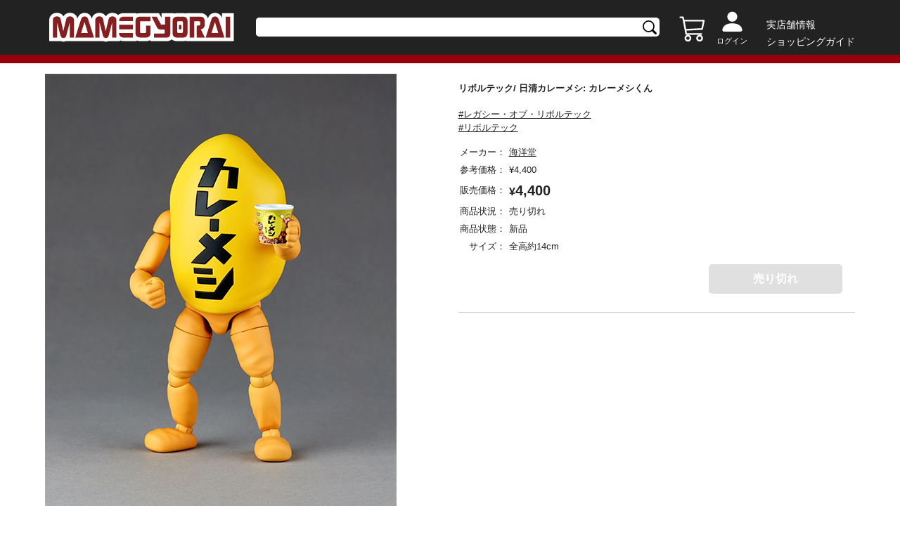

--- FILE ---
content_type: text/html;charset=UTF-8
request_url: https://mamegyorai.jp/item?id=678576-0
body_size: 29863
content:
<!DOCTYPE html>

<html lang="ja">
<head>
	
	<!-- Google Tag Manager -->
	<script>(function(w,d,s,l,i){w[l]=w[l]||[];w[l].push({'gtm.start':
	new Date().getTime(),event:'gtm.js'});var f=d.getElementsByTagName(s)[0],
	j=d.createElement(s),dl=l!='dataLayer'?'&l='+l:'';j.async=true;j.src=
	'https://www.googletagmanager.com/gtm.js?id='+i+dl;f.parentNode.insertBefore(j,f);
	})(window,document,'script','dataLayer','GTM-TKFF9NKN');</script>
	
	<meta charset="UTF-8">
	<meta http-equiv="Content-Type" content="text/html; charset=UTF-8">
	<meta http-equiv="X-UA-Compatible" content="IE=edge,chrome=1">
	<meta name="viewport" content="width=device-width">
	<meta http-equiv="Pragma" content="no-cache">
	<meta http-equiv="Cache-Control" content="no-cache">

	<meta name="description" content="">
	<meta name="author" content="">

	<!--ogp-->
	<meta property="og:url" content="">
	<meta property="og:type" content="website">
	<meta property="og:title" content="">
	<meta property="og:description" content="">
	<meta property="og:site_name" content="">
	<meta property="og:image" content="">
	<meta property="twitter:image:src" content="">
	<meta name="twitter:card" content="summary_large_image" />

	<!--icon font-->
	
	<link rel="icon" href="/assets/images/favicon.ico">
	<link rel="stylesheet" type="text/css" href="/lib/bootstrap-4.3.1/css/bootstrap.css"/>
	<!--slick-->
	<link href="/assets/js/slick/slick-theme.css" rel="stylesheet" type="text/css">
	<link href="/assets/js/slick/slick.css" rel="stylesheet" type="text/css">

	<!--jquery ui-->
	<link rel="stylesheet" href="https://ajax.googleapis.com/ajax/libs/jqueryui/1.12.1/themes/smoothness/jquery-ui.css">

	<!--style-->
	<link href="/assets/css/normalise.css?ver=20250126" rel="stylesheet" type="text/css">
	<link href="/assets/css/layout.css?ver=20250126"    rel="stylesheet" type="text/css">
	<link href="/assets/css/utility.css?ver=20250126"   rel="stylesheet" type="text/css">
	<link href="/assets/css/style.css?ver=20250126"     rel="stylesheet" type="text/css">
	<link href="/assets/css/common.css?ver=20250126"    rel="stylesheet" type="text/css">
	
	<script type="text/javascript" src="/lib/jquery-3.5.1/js/jquery-3.5.1.js"></script>
	<script type="text/javascript" src="/lib/jquery-ui-1.12.1/js/jquery-ui.js"></script>
	<script type="text/javascript" src="/lib/jquery-ui-1.12.1/js/datepicker-ja.js"></script>
	<script type="text/javascript" src="/lib/jquery.balloon.js"></script>
	<script type="text/javascript" src="/lib/bootstrap-4.3.1/js/bootstrap.js"></script>

	<script type="text/javascript" src="/js/class-ex.js?ver=20250126"></script>
	
	<script type="text/javascript" src="/js/jquery-stem-plugin.js?ver=20250126"></script>
	
	
	<script type="text/javascript" src="/js/stem.js?ver=20250126"></script>
	<script type="text/javascript" src="/js/stem-common.js?ver=20250126"></script>
	<script type="text/javascript" src="/assets/js/main.js?ver=20250126"></script>
	<script type="text/javascript" src="/assets/js/dialog.js?ver=20250126"></script>
	<script type="text/javascript" src="/assets/js/common.js?ver=20250126"></script>
	<script type="text/javascript" src="/assets/js/slick/slick.js?ver=20250126"></script>
	<script type="text/javascript" src="/assets/js/ajax.js?ver=20250126"></script>
	
	
	
	<title>リボルテック/ 日清カレーメシ: カレーメシくん　　</title>

	<!--% 独自スタイル%-->
	<link href="/assets/css/swiper-bundle.min.css?ver=20250126" rel="stylesheet" type="text/css">
	<style>
	#imageDialog{
	   display: flex;
	   flex-wrap: wrap;
	   width: 70vw;
	}
	
	
	@media screen and (min-width:769px){	
		.main-image-area{
			max-height: calc(100vh - 7em);
			display:flex;
			width: 70%;
		}
		
		.main-image-area figure img{
			max-width: 100%;
			height: auto;
		}
	}
	
	@media screen and (max-width:768px){	
		.main-image-area{
			width:90%;
			max-height: calc(100vh - 7em);
		}
	}

	.sub-image-area .item_related_img_item{
		padding-left:4px;
	}
	.sub-image-area .item_related_img_item img{
		padding-left:0px;
		border:2px #0000 solid;
	}
	.sub-image-area .item_related_img_item img.active{
		border:2px cyan solid;
	}
	.sub-image-area{
		width:30%;
		height: fit-content;
		overflow-y: auto;
	    max-height: calc(100vh - 7em);
	}
	.sub-image-area img, .allow-left, .allow-right, #showImages{
		cursor:pointer;
	}
	#image-view-left, #image-view-right,#image-view{
		display: flex;
		justify-content: center;
		align-items: center;
  	}
	#image-view-left{
		width:30px;
	}
	#image-view-right{
		width:30px;
	}

	#image-view-left img{
		transform:rotate(90deg);
/*		height:calc(100vh - 6em - 24px); */
		height:30px;
		width:30px;
	}
	#image-view-right img{
		transform:rotate(270deg);
/*		height:calc(100vh - 6em - 24px); */
		height:30px;
		width:30px;
	}

	#image-view-img.vertical{
		object-fit: contain;
		max-height: 100%;
		height: 100%;
	}
/*
	#image-view-img.horizon{
		width:calc(70vw - 2em - 100px);
		max-width: calc((100vh - 6em - 24px) * 1.4);
		max-height: calc(100vh - 6em - 24px);
	}
*/

	#image-view-img{
		margin-top:auto;
		margin-bottom:auto;
	}

	#image-view{
		height: calc(100vh - 6em - 24px);
		width:100%;
	}

	table.item-variation{
		width:100%;
	}
	
	.item-variation td:first-child {
   		 width: 30%;
	}
	
	table.item-variation td{
		border: 1px gray solid;
		text-align: center;
		padding: 2px;
		
	}

	#imageModal.modal-header{
		padding: 0.2rem 1rem;
	}
	
	#imageModal.modal.show{
		position: fixed;
	    top: 0;
	    left: 0;
	    background-color: rgba(0, 0, 0, 0.5);	
	}
	
</style>

	<style>
	
	
	.chumon-list{
		width:100%;
	}
	
	#chumon-list-form{
		border-top: 1px solid #ccc;
	}
	
	#chumon-list-form table.chumon-list tr{
		border: none;
    	border-bottom: 1px solid #ccc;
	}
	
	#chumon-list-form table.chumon-list table.chumon-list-detail tr{
		border: none;
	}
	
	#chumon-list-form table.chumon-list tr:last-child {
		border-bottom:none;
	}
	
	#chumon-list-form table.chumon-list .chumon-list-row .fit-img {
		    height: 150px;
		    width: auto;
	}
	
	
	#chumon-list-form .chumon-list .item_sizelist_img{
		padding:1em;
	}
	
	#chumon-list-form .item_sizelist_items .item_sizelist_item img {
    	vertical-align: bottom;
	}
	
	@media screen and (max-width: 768px){
		
		.first-row{
			width:25%;
		}
		
		#chumon-list-form table.chumon-list .chumon-list-row .fit-img {
		    height: 120px;
		    width: auto;
	}
		
		#chumon-list-form .item_sizelist_items .btn_m {
		   font-size: 13px;
		}
		
		#chumon-list-form .chumon-list .item_sizelist_img{
			padding: .5em;
		}
		
	}
	
	
</style>

	
	<!--% 独自スクリプト%-->
	<script type="text/javascript" src="/assets/js/swiper-bundle.min.js?ver=20250126"></script>
	<script>
	var imageDialog = new Dialog("#imageDialog");
	$(function(){
		
		const swiper = new Swiper(".gallery", {
			  spaceBetween: 10,
			  slidesPerView: 4
			});

		const swiper2 = new Swiper(".mainSwiper", {
		pagination: {
			el: ".swiper-pagination",
			type: "fraction" 
			},
		thumbs: {
		    swiper: swiper
		  },
		  navigation: {
		    nextEl: ".swiper-button-next",
		    prevEl: ".swiper-button-prev"
		  }
		});
		
		$(".gallery .swiper-wrapper .swiper-slide").each(function(index) { 
			let imgUseKbn = $(this).data('image-use-kbn');
	        if (imgUseKbn == 1) { 
	            swiper2.slideTo(index); 
	        }
		});
		
		$(".thumbnail").click(function(){
			 $('.main-image img').attr('src', $(this).data('largeImagePath'));
			 let images = $(".thumbnail-list .thumbnail");
			 images.removeClass("active");
			 $(this).addClass("active");

		});
		
		$("#imageDialog .sub-image-area img").click(function(){
			var $org = $(this);
			var $img = $("#image-view-img");
			if ($org.height() < $org.width()){
				$img.addClass("horizon");
				$img.removeClass("vertical");
			} else {
				$img.removeClass("horizon");
				$img.addClass("vertical");
			}
			$img.attr("src",$org.data("largeImagePath"));

			var images = $("#imageDialog .sub-image-area img");
			images.removeClass("active");
			$(this).addClass("active");

		});
		$("#showImages").on("click",function(){
			var images = $("#imageDialog .sub-image-area img");
			if (images.length==0) {
				return;
			}
			$(images[0]).click();
			imageDialog.show();
		});

		$("#image-view-left img").on("click",function(){
			var images = $("#imageDialog .sub-image-area img");

			var activeIndex = -1;
			for (var i = images.length-1; -1 < i ;i--){
				var $target = $(images[i]);
				if ($target.hasClass("active")){
					activeIndex = i;
					if (i==0){
						$(images[images.length-1]).click();
						break;
					}
				}
				else if (activeIndex != -1){
					$target.click();
					break;
				}
			}
		});

		$("#image-view-right img").on("click",function(){
			var images = $("#imageDialog .sub-image-area img");

			var activeIndex = -1;
			for (var i = 0; i < images.length;i++){
				var $target = $(images[i]);
				if ($target.hasClass("active")){
					activeIndex = i;
					if (i==(images.length-1)){
						$(images[0]).click();
						break;
					}
				}
				else if (activeIndex != -1){
					$target.click();
					break;
				}
			}
		});
		
		//カート追加
		$(document).on("success",".ctl-add-cart-js.ajax,.ctl-add-cart-main-js.ajax", function(event,data){
			setCart(data);
		});
		
		//メインのお気に入り処理
		$(document).on("success",".ctl-favorite-js.ajax",function(event,data){
			
			//現在のフラグの逆
			let $this = $(this); 
			let flg = !$this.hasClass("on");
			$this.data('paramFavoriteFlg',!flg);
			
			if (flg) {
		 		$("#confirmAddFavoriteDialog").modal('show');
				$this.addClass('on');
			} else {
				$this.removeClass('on');
			}
		});
		
		
	});
</script>

	<style>
	.ctl-favorite-js{width:28px;height:28px;background-image: url('/assets/images/favorite_off.svg')}
	.ctl-favorite-js.on{width:28px;height:28px;background-image: url('/assets/images/favorite_on.svg')}
	</style>

	<style>
	.hide {display: none !important;}
	.modal-open.main-body{ overflow: auto!important;padding-right:0!important;}
	.modal-open .modal{overflow-y: hidden;padding-right:0!important;;}
	.footer_top_menu small{font-size: 0.83em;}
	
	</style>
</head>
<body class="main-body">
	<!-- Google Tag Manager (noscript) -->
	<noscript><iframe src="https://www.googletagmanager.com/ns.html?id=GTM-TKFF9NKN"
	height="0" width="0" style="display:none;visibility:hidden"></iframe></noscript>
	<!-- End Google Tag Manager (noscript) -->
	
	<div id="base_context" data-base="/" style="display:none;"></div>
	<div id="loading" class="justify-content-center">
	  <div class="spinner-border text-primary" role="status" style="margin:auto;">
	    <span class="sr-only">Loading...</span>
	  </div>
	</div>

    
    
	<header class="header pc-only">
		<div class="flex-pc inner-l">
			<h1 class="flex flex-acenter header_logo">
				<a href="/"><img class="fit-max-img" src="/assets/images/logo.svg" alt=""></a>
			</h1>
			<div class="header_search flex flex-acenter">
				<form action="/item-search" style="width: 100%;">
					<div class="header_search_wrap"  >
						<input type="text" id="searchword" name="itemNm" value="" >
					</div>
				</form>
			</div>
			<div class="flex flex-end header_info">
				<div class="flex header_info_cart mr1">
					<div>
						<a href="/cart">
							<img class="cart" src="/assets/images/h-cart.svg" alt="">
							<span class="cart_num hide" id="cart_num">
								
							</span>
						</a>
					</div>
				</div>
				<div class="header_info_user mr1">
					
					
						<a href="/login">
							<img src="/assets/images/user.svg" alt="" style="margin-top: 6px;">
							<div class="header_info_user_link_name">ログイン</div>
						</a>
					
				</div>
				<div class="header_info_guide ml1">
					<div style="text-align:left;"><a href="/infomations/shopinfo">実店舗情報</a></div>
					<div><a href="/infomations/how_to_order">ショッピングガイド</a></div>
					
				</div>
			</div>
		</div>
	</header>
	<header class="header sp-only">
		<div class="top">
			<div class="inner-l">
				<div class="flex flex-v-center">
					<div style="margin: auto 0;">
						
						<div class="nav">
						 <input id="drawer_input" class="drawer_hidden" type="checkbox">
						 <label for="drawer_input" class="drawer_open"><span></span></label>
							 <nav class="nav_content">
							 	<div class="nav_head p2 text-left">
									
									<span> ゲストさん</span>
								</div>
								<ul class="nav_list mt2 mb2">
									<li class="nav_item nav_item_col"><a href="/login">ログイン</a></li>
									
									<li class="nav_item">
										<div class="accordion-header" >キャンペーンとカテゴリー情報</div>
										<div class="accordion-content" style="display:none;">
											<div class="nav-item_sub">
												<ul>
													<li class="sub_menu_item"><a href="/item-search/doYoyakuNew">&nbsp;予約新着情報</a></li>
													<li class="sub_menu_item"><a href="/item-search/doItemNew">&nbsp;入荷新着情報</a></li>
													<li class="sub_menu_item"><a href="/feature/torchtorch">&nbsp;TORCHTORCH情報</a></li>
													<li class="sub_menu_item"><a href="/feature/event-campaign">&nbsp;イベント・キャンペーン情報</a></li>
													<li class="sub_menu_item"><a href="/feature/osusume">&nbsp;おすすめカテゴリー</a></li>
												</ul>
											</div>
										</div>
									</li>
									<li class="nav_item nav_item_col"><a href="/infomations/how_to_order" style="vertical-align: sub;">ショッピングガイド</a></li>
									
									<li class="nav_item">
										<div class="accordion-header" >よくあるご質問・お問合せ</div>
										<div class="accordion-content" style="display:none;">
											<div class="nav-item_sub">
												<ul>
													<li class="sub_menu_item"><a href="/infomations#id01">→&nbsp;お支払いについて</a></li>
													<li class="sub_menu_item"><a href="/infomations#id02">→&nbsp;配送について</a></li>
													<li class="sub_menu_item"><a href="/infomations#id03">→&nbsp;セキュリティについて</a></li>
													<li class="sub_menu_item"><a href="/infomations#id04">→&nbsp;キャンセル・返品について</a></li>
													<li class="sub_menu_item"><a href="/infomations#id05">→&nbsp;ご予約について</a></li>
													<li class="sub_menu_item"><a href="/infomations#id06">→&nbsp;ウェブポイントについて</a></li>
												</ul>
											</div>
										</div>
									</li>
									<li class="nav_item nav_item_col"><a href="/infomations/shopinfo">実店舗情報</a></li>
									
								</ul>
	        				</nav>
						</div>
					</div>
					<h1 class="header_logo ml05" >
						<a href="/"><img class="fit-max-img" src="/assets/images/logo.svg" alt=""></a>
					</h1>
					<div class="flex" style="margin-left: auto;">
						
						<div class="header_info_cart">
							<div style="margin:auto;">
								<a href="/cart">
									<img class="cart" src="/assets/images/h-cart.svg" alt="">
									<span class="cart_num hide" id="cart_num">
										
									</span>
								</a>
							</div>
						</div>
						<div class="user ml05"  >
							<a href="/login" class="flex" id="sp-user-icon">
								<img src="/assets/images/user.svg" alt="">
							</a>
							
						</div>
					</div>
					
					
						<a href="/login" class="w100">
							<div class="header_info_user_link_name ml1" style="color: #fff;">ログイン</div>
						</a>
					
				</div>
			</div>
		</div>
		
		<div class="search">
				<div class="inner-l">
					<div class="header_search flex flex-acenter">
						<form action="/item-search" class="header_search" style="width: 100%;">
							<div class="header_search_wrap">
								<input type="text" id="searchword-sp" name="itemNm" value="" >
							</div>
						</form>
					</div>
				</div>
		</div>

	</header>
	

		<div class="modal fade" id="confirmAddCartDialog" tabindex="-1" role="dialog"  aria-labelledby="confirmAddCartDialogTitle" aria-hidden="true">
		  <div class="modal-dialog modal-dialog-centered" role="document">
		    <div class="modal-content">
<!-- 
		      <div class="modal-header alert-success">
		        <h4 class="modal-title" th:id="|${name}DialogTitle|">ご確認</h4>
		        <button type="button" class="close" data-dismiss="modal" aria-label="Close">
		          <span aria-hidden="true">&times;</span>
		        </button>
		      </div>
 -->
		      <div class="modal-body">
				<div class="contents">カートに追加しました。</div>
		      </div>
		      <div class="modal-footer" data-is-element="true">
		      	
			<button type="button" class="dialog-btn btn-primary"      data-dismiss="modal"  id="confirmAddCartOk" >買い物を続ける</button>
			<a href="/cart"    class="dialog-btn btn-secondary"  id="toCartListOk" >カートに移動</a>
		
		        
		      </div>
		    </div>
		  </div>
		</div>

	


	
    
    
	<div class="content mt2-pc">
		<div class="inner-l">
			
			
			<div class="flex-pc flex-bet">
				<!-- <div id="side" th:replace="~{common/sidebar}"></div> -->
				<div class="pc-only content_main_itemleft">
					<main>
						<figure class="main-image">
							<img src="/item/image/678576-w300.jpg" alt="">
						</figure>
						<div class="flex thumbnail-list">
							
								<img class="thumbnail active" src="/item/image/678576-w300.jpg"  data-large-image-path="/item/image/678576-w300.jpg">
							
						</div>
						<div id="showImages" class="mt1 text-right">すべての画像を見る＞</div>
						<div><!DOCTYPE html>
<meta charset="UTF-8">
</div>
					</main>
				</div>
				<main class="sp-only">
					<div class="mt2">
						<!-- Slider main container -->
						<div class="swiper mainSwiper">
							<!-- Additional required wrapper -->
							<div class="swiper-wrapper">
								<!-- Slides -->
								 
		
			<div id="sp-images" class="swiper-slide" data-image-use-kbn="1">
										<img class="fit-img" src="/item/image/678576-w300.jpg" alt="" >
									</div>
		
	
							</div>
							<div class="mt2"></div>
							<div class="swiper-pagination"></div>
							<div class="swiper-button-prev"></div>
							<div class="swiper-button-next"></div>
						</div>
						<div class="swiper gallery">
							<!-- Additional required wrapper -->
							<div class="swiper-wrapper" >
								 
		
			<div id="sp-images" class="swiper-slide" data-image-use-kbn="1">
										<img class="fit-img" src="/item/image/678576-w300.jpg" alt="" >
									</div>
		
	
							</div>
						</div>
					</div>
				</main>
				
				<main class="content_main_itemright mt2-sp form" action="/cart/ajax/">
					<div class="mt1"></div>
					
					<h2 class="item_title">
						<div >
			
	 
	
		
			<span>リボルテック/ 日清カレーメシ: カレーメシくん　　  </span> 
		
		
		
			
			
	
			
			
		 
		
		
	
	
</div>
					</h2>
					<div class="flex mt05">
						
						
						
					</div>
					<div class="mt1 mb1"> 
						
							<p><a href="/item-search/doFilter/?tags=%E3%83%AC%E3%82%AC%E3%82%B7%E3%83%BC%E3%83%BB%E3%82%AA%E3%83%96%E3%83%BB%E3%83%AA%E3%83%9C%E3%83%AB%E3%83%86%E3%83%83%E3%82%AF" class="ctl-item-tag-js" style="text-decoration:underline;">#レガシー・オブ・リボルテック</a></p>					
						
							<p><a href="/item-search/doFilter/?tags=%E3%83%AA%E3%83%9C%E3%83%AB%E3%83%86%E3%83%83%E3%82%AF" class="ctl-item-tag-js" style="text-decoration:underline;">#リボルテック</a></p>					
						
					</div>
					<table class="item_info_table mt1 mb1 w100">
						<tr>
							<td>メーカー：</td>
								<td><a href="/item-search/doFilter/?makerIds=62" style="text-decoration: underline;">
									
			
	 
	
		
			<span>海洋堂  </span> 
		
		
		
			
			
	
			
			
		 
		
		
	
	

								</a>
								
							</td>
						</tr>
						
						<tr>
							<td>参考価格：</td>
							<td><div>
			
	 
	
		
		
		
			
			
	
			
				
				<span class="yen ">&yen;</span><span class=" ">4,400 </span> 
			
			
		 
		
		
	
	
</div></td>
						</tr>
						
						
						<tr>
							<td class="va-m">販売価格：</td>
							<td><div>
			
	 
	
		
		
		
			
			
	
			
			
				
				<span class="text-bold yen text-20">&yen;</span><span class="text-bold  text-20">4,400 </span> 
			
		 
		
		
	
	
</div></td>
						</tr>
						
						
						
						
						
						<tr>
							<td>商品状況：</td>
							<td>
								<div class="flex">
								
	 
	
		
			<span>売り切れ</span>
		 
	

									
								</div>
							</td>
						</tr>
						<tr>
							<td>商品状態：</td>
							<td>
								
	 
	
		
			<span>新品</span>
		 
	

							</td>
						</tr>
						
						<tr>
							<td>　サイズ：</td>
							<td>
								<div >
			
	 
	
		
			<span>全高約14cm  </span> 
		
		
		
			
			
	
			
			
		 
		
		
	
	
</div>
							</td>
						</tr>
						
						
						
						
						
						
					</table>
					
					<div class="flex flex-end mt1 mb2 add-cart detail"  data-param-item-full-cd="678576-0">
						<div style="padding-right:2px;">
							
							
							
							
							
							
							<button type="button" class="btn btn_m mr1 ctl-add-cart-main-js ts4" disabled>売り切れ</button>
							
	
						</div>
						<div>
							
						</div>
				    </div>
				    <div class="sp-only"><!DOCTYPE html>
<meta charset="UTF-8">
</div>
					
					
					<div id="chumon-list-form" >
						<div><!DOCTYPE html>
<meta charset="UTF-8">
<table class="chumon-list">		
	<tbody>
	 
		
	
	</tbody>
</table>				</div>
					</div>
					
					
						
	 
	
		<p class="mt2"><BR/>  </p> 
		
		
		
		
	

					
					<!-- buyee -->
					
					
				</main>
				
				<div class="mt2 introduction">
					
					<div >
	 
	
		<p>日清カレーメシの公式キャラクター「カレーメシくん」が数々のキャラクターを立体化してきたリボルテックシリーズに仲間入り！着ぐるみの手足のダルダルなラインを作り込んだディテールに、専用ジョイントを使った、まさかの本気仕様の全身可動フィギュア。両肩には二重関節を使用して、米粒型の丸い胴体でも胸の前で両手を合わせられる可動範囲！下半身の可動も広く、お座り、あぐら、CMでのキメポーズまで、カレーなアクションが決められます！カオスな見た目でも、めちゃめちゃ遊べるアクションフィギュアです。さらにパッケージもコダワリの巨大カレーメシ型カップで商品化！手持ちアイテムにはミニサイズのカレーメシとスプーンが付属。パッケージと中身パーツは別になっていて、専用シールでおいしそうに出来上がった様子が再現可能。交換用手首には平手の他、カップを持つ手とスプーンを持つ手もご用意！

<BR/>■付属品<br>
・開き手（左右）Ｘ2<br>
・スプーン持ち手Ｘ1<br>
・カレーメシ持ち手Ｘ1<br>
・スプーン×1<br>
・カレーメシ（中身・カップ用シール）Ｘ1<br>
©NISSIN FOOD PRODUCTS CO., LTD  </p> 
		
		
		
		
	
</div>
					
					
					
					
					
				</div>
			</div>
			
		</div>
	</div>
	
		<div><div class="modal closeable" id="imageModal">
		<div class="modal-dialog modal-dialog-centered modal-lg">
			<div class="modal-content radius-lage">
<!-- 
				<div class="modal-header">
					<button type="button" class="close closeable" data-dismiss="modal" aria-label="閉じる">
						<span aria-hidden="true">×</span>
					</button>
				</div>
 -->
				<div class="modal-body">
					<div id="imageDialog">
				<div class="main-image-area ">
					<div id="image-view-left">
						<img id="" class ="allow-left" src="/assets/images/icon_arrow01.svg" >
					</div>
					<figure class="item_img" id="image-view">
						<img id="image-view-img" src="/item/image/678576-w300.jpg" alt="" >
					</figure>
					<div id="image-view-right" >
						<img class="allow-right" src="/assets/images/icon_arrow01.svg">
					</div>
				</div>
				<div class="flex item_related_img sub-image-area">
					<div class="item_related_img_item">
						<img class="fit-img active" src="/item/image/678576-w300.jpg" data-large-image-path="/item/image/678576-w300.jpg">
					</div>
				</div>
			</div>
				</div>
			</div>
		</div>
	</div></div>
	
	

		<div class="modal fade" id="confirmAddFavoriteDialog" tabindex="-1" role="dialog"  aria-labelledby="confirmAddFavoriteDialogTitle" aria-hidden="true">
		  <div class="modal-dialog modal-dialog-centered" role="document">
		    <div class="modal-content">
<!-- 
		      <div class="modal-header alert-success">
		        <h4 class="modal-title" th:id="|${name}DialogTitle|">ご確認</h4>
		        <button type="button" class="close" data-dismiss="modal" aria-label="Close">
		          <span aria-hidden="true">&times;</span>
		        </button>
		      </div>
 -->
		      <div class="modal-body">
				<div class="contents">お気に入りに追加しました。</div>
		      </div>
		      <div class="modal-footer" data-is-element="false">
		      	
		        <button   type="button" class="dialog-btn btn-primary"  data-dismiss="modal"  id="confirmAddFavoriteOk" >OK</button>
		      </div>
		    </div>
		  </div>
		</div>

	

    
    <footer class="footer mt2">
			<div class="footer_top">
				<div class="sp-only">
					
			
	 
	
		
		<style type="text/css">
ul.footer_top_sns li{
 line-height: 3.5;
}
@media screen and (max-width: 768px) {
  .footer_top_sns {max-width:340px;margin:auto;}
  .footer_top_sns li{width:9%;}
  .footer_top_sns .fit-img {width:auto;height:auto;}
}
</style>

<ul class="flex flex-center footer_top_sns">
	<li><a href="https://www.facebook.com/mamegyorai/" target="_blank"><img class="fit-img" src="/contents/top/sns/fb.png" alt="Facebook"></a></li>
	<li><a href="https://www.instagram.com/mamegyorai/" target="_blank"><img class="fit-img" src="/contents/top/sns/ig.png" alt="Instagram"></a></li>
	<li><a href="https://x.com/mamegyorai_jp" target="_blank"><img class="fit-img" src="/contents/top/sns/tw.png" alt="X(Twitter)"></a></li>
	<li><a href="https://www.tiktok.com/@mamegyorai" target="_blank"><img class="fit-img" src="/contents/top/sns/tt.png" alt="TikTok"></a></li>
	<li><a href="https://www.youtube.com/@mamegyorai_jp" target="_blank"><img class="fit-img" src="/contents/top/sns/yt.png" alt="YouTube"></a></li>
	<li><a href="http://mamegyorai.jugem.jp/" target="_blank"><img class="fit-img" src="/contents/top/sns/mb.png" alt="豆blog"></a></li>
	<li><a href="https://lin.ee/4JtYJP8" target="_blank"><img class="fit-img" src="/contents/top/sns/line.png" alt="LINE公式アカウント"></a></li>
</ul>


	
	
				</div>
				<div class="flex-pc inner-l mt2-sp">
					<div class="mr2 pc-only" style="min-width:168px;min-height:153px;">
						<div id="datepicker"></div>
					</div>
					
					<ul class="footer_top_menu mt2-sp mt1-pc">
						<li><a href="/infomations/kiyaku"><small>サービス利用規約</small></a></li>
						<li><a href="/infomations/pointkiyaku"><small>ウェブポイント利用規約</small></a></li>
						<li><a href="/infomations/privacy-policy"><small>個人情報保護方針</small></a></li>
						<li><a href="/infomations/law"><small>特定商取引法に基づく表示</small></a></li>
						<li><a href="https://www.ampus.co.jp/index.html"><small>企業サイト</small></a></li>
						<li class="pt05 va-m pc-only">
							<small><a href="tel:+81-03-4550-6333" class="text-bold va-b" style="font-size: 1.3em;">03-4550-6333</a></small>
							<small class="ml05 va-m">受付時間：10時～18時</small>
							<small class="ml05 va-m">休み：土日祝日・夏季休業・年末年始休業</small>
						</li>
						<li class="pt05 pc-only"><small><span class='ui-icon ui-icon-mail-closed'></span><a class="" style="font-size: 1.1em;" href="mailto:orderdesk@mamegyorai.jp">orderdesk@mamegyorai.jp</a></small></li>
						<li class="sp-only">
							<small><a href="tel:+81-03-4550-6333" class="text-bold va-b" style="font-size: 1.3em;">03-4550-6333</a></small>
						</li>
						<li class="sp-only">
							<small class="va-m">受付時間：10時～18時</small>
						</li>
						<li class="sp-only">
							<small class="va-n">休み：土日祝日・夏季休業・年末年始休業</small>
						</li>
						<li class="sp-only">
						</li>
						<li class="sp-only"><small><span class='ui-icon ui-icon-mail-closed'></span><a class="" style="font-size: 1.1em;" href="mailto:orderdesk@mamegyorai.jp">orderdesk@mamegyorai.jp</a></small></li>
					</ul>
				</div>
			</div>
			<div class="footer_bottom">
				<div class="inner-l">
					<div class="copyright">&copy;Ampus, Inc.</div>
				</div>
			</div>
		</footer>

	<script id="gc-script" type="text/javascript" charset="utf-8" src="https://connect.gdxtag.com/b1b6b1db46a9136c1742df7e8e429f45a4ffeb65182b771d0576bdde9290b237/main.js" defer></script>
</body>
</html>



--- FILE ---
content_type: image/svg+xml;charset=UTF-8
request_url: https://mamegyorai.jp/assets/images/search.svg
body_size: 677
content:
<?xml version="1.0" encoding="UTF-8" standalone="no"?>
<!-- Created with Inkscape (http://www.inkscape.org/) -->

<svg
   width="25"
   height="25"
   viewBox="0 0 6.6145832 6.6145834"
   version="1.1"
   id="svg1"
   inkscape:version="1.3.2 (091e20e, 2023-11-25, custom)"
   sodipodi:docname="描画.svg"
   inkscape:export-filename="描画.png"
   inkscape:export-xdpi="96"
   inkscape:export-ydpi="96"
   xmlns:inkscape="http://www.inkscape.org/namespaces/inkscape"
   xmlns:sodipodi="http://sodipodi.sourceforge.net/DTD/sodipodi-0.dtd"
   xmlns="http://www.w3.org/2000/svg"
   xmlns:svg="http://www.w3.org/2000/svg">
  <sodipodi:namedview
     id="namedview1"
     pagecolor="#ffffff"
     bordercolor="#000000"
     borderopacity="0.25"
     inkscape:showpageshadow="2"
     inkscape:pageopacity="0.0"
     inkscape:pagecheckerboard="0"
     inkscape:deskcolor="#d1d1d1"
     inkscape:document-units="mm"
     showguides="false"
     inkscape:zoom="15.069135"
     inkscape:cx="12.973538"
     inkscape:cy="27.440195"
     inkscape:window-width="2560"
     inkscape:window-height="1494"
     inkscape:window-x="-11"
     inkscape:window-y="-11"
     inkscape:window-maximized="1"
     inkscape:current-layer="layer1">
    <sodipodi:guide
       position="245.50698,253.31645"
       orientation="0,-1"
       id="guide1"
       inkscape:locked="false" />
  </sodipodi:namedview>
  <defs
     id="defs1" />
  <g
     inkscape:label="Layer 1"
     inkscape:groupmode="layer"
     id="layer1"
     style="opacity:1">
    <circle
       style="fill:none;fill-opacity:1;fill-rule:evenodd;stroke:#000000;stroke-width:0.465;stroke-dasharray:none;stroke-opacity:1"
       id="path1"
       cx="3.0322914"
       cy="3.0322914"
       r="2" />
    <path
       style="fill:none;fill-opacity:1;fill-rule:evenodd;stroke:#000000;stroke-width:0.754;stroke-linecap:round;stroke-linejoin:round;stroke-dasharray:none;stroke-opacity:1"
       d="M 4.5479775,4.5479772 C 5.6936897,5.6936895 5.6936897,5.6936895 5.6936897,5.6936895"
       id="path2" />
  </g>
</svg>


--- FILE ---
content_type: application/javascript;charset=UTF-8
request_url: https://mamegyorai.jp/assets/js/common.js?ver=20250126
body_size: 4965
content:
/**
 * 同期通信でPOSTリクエストを投げます。
 * @param target 必須 イベント発生オブジェクト
 * @param action 任意 コントローラのアクション名
 * @returns
 */
function submit(target,action){
	var $loading = $("#loading");
	$loading.addClass("on");
	try {
		var $target = $(target)
		var $form = $target.closest("form");
		var url = $form.attr('action');
	
		var params = $form.serialize();
		var tagName = $target[0].tagName
		if (action === undefined) {
			if (tagName == "INPUT") {
				var type = $target.attr("type");
				if (type == "button" || type == "image" || submit){
					params += "&"+$target.attr("name") + "=" + $target.val();
				}
			}
			else if (tagName == "button") {
				params += "&"+$target.attr("name") + "=" + $target.val();
			}
		} else {
			params += "&"+action + "=" + action;
		}
		
		$.ajax({
			type : "post",
			url : url,
			dataType : "html",
			data:params,
			async: true,
			success : function(data) {
				document.open();
				document.write(data);
				document.close();
				$loading.removeClass("on");
			},
		    error : function(data){
				$loading.removeClass("on");
				console.log(data);
		    }
	
		});
		
	} catch(e){
		$loading.removeClass("on");
	}

}
/**
 * 非同期通信でPOSTリクエストを投げます。
 * @param method メソッド名
 * @param params パラメータ
 * @param form form
 * @returns
 */
function ajaxPost(target, callback, action){
	var $target = $(target);
	var $form = $target.closest("form");
	var url = $form.attr('action');

	var formData = $form.serialize();
	if (action === undefined) {
		formData += "&"+$target.attr("name") + "=" + $target.val();
	} else {
		formData += "&"+action + "=" + action;
	}


	var $spinners = $("#spinners");
	$spinners.removeClass("hide");
	$.ajax({
		type : "post",
		url : url,
		dataType : "html",
		data:formData,
		success : function(data) {
			$spinners.addClass("hide");
			callback(data);
		},
		error : function(data){
			$spinners.addClass("hide");
			console.log(data);
		}
	});
}
function setCart(data,hideDailog){
	var json = JSON.parse(data);
	if (json.status!=0){
		return;
	}
	if (json.count === undefined) {
		return;
	}
	if (json.count == null) {
		return;
	}
	
	var $num = $(".cart_num");
	var val = json.count.toInt();
	$num.text(val);
	
	if (val == 0) {
		$num.addClass("hide");
	} else {
		if (isEmpty(hideDailog)){
	 		$("#confirmAddCartDialog").modal('show');
		}
		$num.removeClass("hide");
	}
}
 
function initPagerEvent(parent){
/*	
	//ページャ表示行変更
	parent.find(".com-pager-js .com-pager-dispcount-js").change(function(){
		$("#pageCount").val(1);
		doSubmit(this,"doPagingSizeChange");
		return false;
	});
	
	//ページリンク
	parent.find(".com-pager-js a:not(.btn_grid_list)").on('click',function(event){
		var page = $(this).data('page');
		$(this).closest("form").find("#pageCount").val(page);

		doSubmit(this,"doPageChange");
		
		return false;
    });
    
    //フィルター
    parent.find(".com-pager-js .com-filter-js").change(function(){
		doSubmit(this,"doPageFilter");
		return false;
	});
	
	function doSubmit(obj,action) {
		var form = $(obj).closest("form");
		form.find(".js-pager-hidden").remove();
		var hidden = $("<input type='hidden' class='js-pager-hidden'>").attr("name",action).val(action);
		form.append(hidden);
		submit(hidden);
	}
*/	
	
}

//配送料金の計算
function calcHaisoAmount(){
	
	let nomalHaisoAmount = null;
	let nomalPrice = 0;
	let $chumonItemInfo = null;
	let kobetuAmount=0;
	
	var param = getHaisoParam();
	
	if (param == null) {
		return null;
	}
	
	param.brandId	= $('.ctl-brandId-js').val();
	param.shopCd	= $(".ctl-shopCd-js").val();
	
	//商品別配送料
	$('.chumon-item.show-item').each(function(){
		
		let $haisoAmount = $(this).find('.ctl-haisoAmount-js');
		let includeAmount= 0;
		
		//在庫非管理商品は配送料がかからない
		let nonZaikoFlg =$(this).find(".ctl-nonZaikoFlg-js ").val();
		if (nonZaikoFlg == "true" || nonZaikoFlg == true) {
			return;
		}
		//個別配送料が設定されている場合は通常配送料金算出は無料
		let kobetsuHaisoAmount = $(this).find('.ctl-kobetsuHaisoAmount-js').val();
		if(kobetsuHaisoAmount != undefined && kobetsuHaisoAmount != ""){
			let amount  = kobetsuHaisoAmount.toInt() * $(this).find(".ctl-chumonNum-js").val().toInt();
			$haisoAmount.val(amount);
			kobetuAmount = kobetuAmount + amount;
			return;
			
		}else{
			//同梱不可は別配送料金
			let notIncludeFlg =$(this).find(".ctl-notIncludeFlg-js").val();
			if( notIncludeFlg == "true" || notIncludeFlg == true){
				param.price 	= $(this).find('.ctl-price-js').val();
				includeAmount = stem.getCustomerHaisoAmount(param.shopCd,param.todofukenCd,param.zipCd,param.price);
				$haisoAmount.val(includeAmount);
			}
		}
		
		//通常配送料を算出するための金額を加算
		if (kobetuAmount <=0) {
			if(includeAmount==0){
				let price = $(this).find(".ctl-price-js").val();
				nomalPrice = nomalPrice + price.toInt();
				
				if($chumonItemInfo == null){
					//最初の１行のオブジェクトを保持する
					$chumonItemInfo = $(this).find('.chumon-item-info');
				}
			}
		}
	});
	
	//同梱商品の配送料
	if(kobetuAmount ==0 && nomalPrice > 0){
		param.price = nomalPrice;
		var haisoAmount = stem.getCustomerHaisoAmount(param.shopCd,param.todofukenCd,param.zipCd,param.price);
		$chumonItemInfo.find('.ctl-haisoAmount-js').val(haisoAmount);
	}
}

/**
 * 配送パラメータ作成
 */
function getHaisoParam(){
	var zipCd		= $(".ctl-haisoZip-js").val();
	var todofukenCd	= $(".ctl-haisoTodofukenCd-js").val();

	if (isEmpty(zipCd) || isEmpty(todofukenCd)){
		return null;
	}

	return {
		 zipCd       : zipCd
		,todofukenCd : todofukenCd
	};
}


//代引料金
function calcDaibiki(shibaraiKbn){
	
	if(shibaraiKbn != "1"){
		$('.chumon-item.show-item').each(function(){
			$(this).find('.ctl-daibikiAmount-js').val("");
		});
		return;
	}
	
//	let totalDaibikiAmount = 0;
	let totalPrice= 0;
	let $topDaibikiAmount = null;
	
	$('.chumon-item.show-item').each(function(){
		
		$daibikiAmount = $(this).find('.ctl-daibikiAmount-js');
		
		var rowPrice = $(this).find('.ctl-price-js').val().toInt();
		var kobetsuHaisoAmount= $(this).find('.ctl-kobetsuHaisoAmount-js ').val();
		
		if(kobetsuHaisoAmount != undefined && kobetsuHaisoAmount != ""){
			rowPrice += kobetsuHaisoAmount.toInt();
		}
		
		//在庫非管理商品は代引き手数料がかからない
		let nonZaikoFlg =$(this).find("nonZaikoFlg").val();
		
		if (nonZaikoFlg == "true" || nonZaikoFlg == true) {
			return;
		}
		
		//同梱不可は別代引手数料
		let notIncludeFlg =$(this).find(".ctl-notIncludeFlg-js").val();
		if( notIncludeFlg == "true" || notIncludeFlg == true){
			var amount = daisouAmount(rowPrice);
			if (amount != null) {
				$daibikiAmount.val(amount);
				
			}
		}else{
			if($topDaibikiAmount == null){
				if(notIncludeFlg == undefined || notIncludeFlg =="false"){
					if(nonZaikoFlg == undefined || nonZaikoFlg =="false"){
						$topDaibikiAmount = $(this).find('.ctl-daibikiAmount-js');
					}
				}
			}
			totalPrice += rowPrice.toInt();
		}
	});
	
	//同梱代引手数料
	var amount = daisouAmount(totalPrice);
	if ($topDaibikiAmount != null) {
		$topDaibikiAmount.val(amount)
	}
	
//	totalDaibikiAmount += amount.toInt();
	
//	$(".order_detail_table .showDaibikiAmount").text("￥" + totalDaibikiAmount.numFormat());
//  	$(".order_detail_table .ctl-daibikiAmount-js").val(totalDaibikiAmount);
}

/**
 * 代引手数料取得
 */
function daisouAmount(price){
	var param		= {};
	param.price		= price.toInt();
	param.shopCd	= $(".ctl-shopCd-js").val();
	if (isEmpty(param.shopCd)) {
		return null;
	}
	
	//代引手数料取得
	 return stem.getDaibikiAmount(param.shopCd,param.price);
	
}

//注文合計
function calcTotalAmount(){
	
	//初期化
	$(".order_detail_table .ctl-juchuAmount-js").val("");
	$(".order_detail_table .showJuchuAmount ").text("-");
	$(".order_detail_table .ctl-haisoAmount-js").val("");
	$('.order_detail_table .showHaisoAmount ').text("-");
	$(".order_detail_table .ctl-daibikiAmount-js").val("");
	$('.order_detail_table .ctl-showPointAmount-js').text("-");
	$(".order_detail_table .ctl-maebaraiAmount-js").val("");
	$('.order_detail_table .showMaebaraiAmount ').text("-");
	
	//商品合計金額
	let chumonAmaunt = 0;
	let nonTaxedPrice = 0;
	let taxAmount =0;
	let maebarai=0;
	let haisoAmount =0;
	let daibikiAmount =0;
	
	$('.chumon-item.show-item .chumon-item-info').each(function(){
		//アイテムの注文金額(単価*数量)
		let itemChumonAmount = $(this).find(".ctl-price-js").val().toInt();
		let itemNonTaxedPrice = $(this).find(".ctl-nonTaxedPrice-js").val().toInt();
		let itemTaxAmount = $(this).find(".ctl-taxAmount-js").val().toInt();
		let itemMaebarai = $(this).find(".ctl-maebaraiAmount-js ").val();
	
		chumonAmaunt = chumonAmaunt + itemChumonAmount;
		nonTaxedPrice = nonTaxedPrice + itemNonTaxedPrice;
		taxAmount = taxAmount + itemTaxAmount;
		
		//前払い金
		if(itemMaebarai != undefined && itemMaebarai != "" && itemMaebarai != "-"){
			maebarai = maebarai + itemMaebarai.toInt();
		}
		
		//送料合計
		let itemHaisoAmount = $(this).find(".ctl-haisoAmount-js").val();
		haisoAmount = haisoAmount + itemHaisoAmount.toInt();		
		//代引き合計
		let itemDaibikiAmount = $(this).find(".ctl-daibikiAmount-js").val();
		daibikiAmount = daibikiAmount + itemDaibikiAmount.toInt();
	});
	
	$('.order_detail_table .showPrice').text("￥" + chumonAmaunt.numFormat());
	$('.order_detail_table .ctl-price-js').val(chumonAmaunt);
	$('.order_detail_table .ctl-nonTaxedPrice-js ').val(nonTaxedPrice);
	$('.order_detail_table .ctl-taxAmount-js  ').val(taxAmount);
	$(".order_detail_table .ctl-haisoAmount-js").val(haisoAmount);
	
	if (!$('#todokesaki-3').prop("checked")){
		$('.order_detail_table .showHaisoAmount ').text("￥" + haisoAmount.numFormat());
	}

	
	$(".order_detail_table .ctl-daibikiAmount-js").val(daibikiAmount);
	if(daibikiAmount > 0){
		$('.order_detail_table .showDaibikiAmount').text("￥" + daibikiAmount.numFormat());
		$('.row-daibiki').removeClass('hide');
	}else{
		$('.row-daibiki').addClass('hide');
	}
	
	//前払い金
	$(".order_detail_table .ctl-maebaraiAmount-js").val(maebarai);
	$(".showMaebaraiAmount").text("￥" + maebarai.numFormat());
	if(maebarai == 0){
		$('.order_detail_table .maebarai').addClass('hide');
	}else{
		$('.order_detail_table .maebarai').removeClass('hide');
	}
	
	var juchuAmount = chumonAmaunt.toInt();
	juchuAmount = juchuAmount+ haisoAmount.toInt();
	juchuAmount = juchuAmount+ daibikiAmount.toInt();
	
	//ポイント設定
	setAllPointPay(juchuAmount,maebarai);
	
	var pointAmount = $('.ctl-pointAmount-js').val();
	
	$('.chumon-item.show-item .chumon-item-info .ctl-nebikiAmount-js').val("");
	if(pointAmount != undefined && pointAmount != "" && pointAmount !="-"){
		pointAmount = pointAmount.toInt();
		//受注金額より使用ポイントが多い場合は受注金額を設定
		if(pointAmount > juchuAmount){
			pointAmount = juchuAmount;
			$('.ctl-pointAmount-js').val(pointAmount);
			$('.ctl-inputPointAmount-js').val(pointAmount.numFormat());
		}

		let nebikiAmount = pointAmount;	
		$('.chumon-item.show-item .chumon-item-info').each(function(){
			let rowPrice 	= $(this).find(".ctl-price-js").val().toInt()
							+ $(this).find(".ctl-haisoAmount-js").val().toInt()
							+ $(this).find(".ctl-daibikiAmount-js").val().toInt();

			let rowNebikiAmount	= 0
			if (nebikiAmount != 0) {
				rowNebikiAmount = Math.min(rowPrice,nebikiAmount);
				rowPrice 		-= rowNebikiAmount;
				nebikiAmount	-= rowNebikiAmount;
				$(this).find(".ctl-nebikiAmount-js").val(rowNebikiAmount);
			}				
			
			
		});
		
		$(".order_detail_table .ctl-showPointAmount-js").text("-￥"+(pointAmount).numFormat());
		
		juchuAmount = juchuAmount - pointAmount.toInt();
	}
	
  	//支払金額
  	let payAmount = juchuAmount;
  	
  	let juchuKbn = $(".ctl-juchuKbn-js").val(); 
  	
  	if(juchuKbn =="3"){
	  	payAmount = payAmount - maebarai.toInt();
	}
 	
 	//受注金額(支払方法が全額ポイントの場合は支払金額が有効。それ以外は受注金額が有効)
 	let shiharaiKbn = $('input:radio[name="dto.shiharaiMethodKbn"]:checked').val();
 	if(shiharaiKbn == '11'){
		$(".order_detail_table .ctl-juchuAmount-js").val(payAmount);
	}else{
		$(".order_detail_table .ctl-juchuAmount-js").val(juchuAmount);
	}
  
  	$(".order_detail_table .ctl-payAmount-js").val(payAmount);
  	$(".order_detail_table .showPayAmount").text("￥" + payAmount.numFormat());

}

//取消ボタン
function cancelItem($target,data){
		
		//取消アイテムの表示処理
		let $parent = $target.closest('.chumon-item')
		$parent.removeClass('show-item');
		$parent.find('.ctl-delFlg-js ').val('true');
		
		//カート処理
		setCart(data,true);
		
		var json = JSON.parse(data);
		
		//お届け先区分
		if(json.nonTenpoUketoriFlg =="true"){
			$('#todokesaki-3').addClass('hide');
			$('label[for="todokesaki-3"]').addClass('hide');
		}else{
			$('#todokesaki-3').removeClass('hide');
			$('label[for="todokesaki-3"]').removeClass('hide');
		}
		
		let shiharaiKbn = $('input:radio[name="dto.shiharaiMethodKbn"]:checked').val();
		
		//配送料再計算
		calcHaisoAmount();
		//代引き手数料取得
		calcDaibiki(shiharaiKbn);
		calcTotalAmount();
		setChumonButton();
	
}

function setChumonButton(){
	
	//初期状態
	$("input[name='doConfirm']").prop("disabled", false);
	$("input[name='doFixed']").prop("disabled", false);
	let juchuKbn = $(".ctl-juchuKbn-js ").val();
	
	//戻るボタン制御
	let maebaraiAmount = $('.order_detail_table .ctl-maebaraiAmount-js').val();
	
	if(juchuKbn =="1"){
		if(maebaraiAmount == undefined || maebaraiAmount == "" || maebaraiAmount ==0){
			$("input[name='doBack']").addClass('hide');
		}else{
			$("input[name='doBack']").removeClass('hide');
		}
	}
		
	//お届け先が選択されていない
	let todokesakiKbn = $('.ctl-todokesakiKbn-js ').val();
	if(todokesakiKbn == undefined || todokesakiKbn==""){
		todokesakiKbn = $('input:radio[name="dto.todokesakiKbn"]:checked').val();
	}
	
	if(todokesakiKbn == undefined || todokesakiKbn==""){
		//在庫注文で都道府県が指定されていない場合は非活性
		if(juchuKbn != 1){
			$("input[name='doConfirm']").prop("disabled", true);
			$("input[name='doFixed']").prop("disabled", true);
		}
	}
	
	//支払方法
	let shiharaiKbn = $('.ctl-shiharaiMethodKbn-js').val();
	if(shiharaiKbn == undefined || shiharaiKbn==""){
		shiharaiKbn = $('input:radio[name="dto.shiharaiMethodKbn"]:checked').val();
	}
	
	//お支払い方法が指定されていない場合は非活性
	if(shiharaiKbn == undefined || shiharaiKbn==""){
		//店舗受取以外
		if(todokesakiKbn !=3){
			$("input[name='doConfirm']").prop("disabled", true);
			$("input[name='doFixed']").prop("disabled", true);
		}
	}
		
	//ご注文合計金額が0の場合は非活性
	let payAmount = $(".order_detail_table .ctl-payAmount-js").val();
	if(payAmount!==undefined && payAmount !=null && payAmount != ""){
		if(payAmount.toInt() ==0){
			$("input[name='doConfirm']").prop("disabled", false);
			$("input[name='doFixed']").prop("disabled", false);
		}
	}
}

function setFooterPicker($datepicker){
	var r = $.datepicker.regional["ja"];
	r.dateFormat = "yy年mm月dd日";
	r.changeMonth= true;
	r.changeYear= true;
	$.datepicker.setDefaults(r);

	let base = $("#base_context").data("base");
	if (!base && base == null) {
		return;
	}
	$.get(base + "api/calendar/holiday", function(holidaysData) {
		var r = $.datepicker.regional["ja"];
		r.beforeShowDay = beforeShowDayEx;
		r.beforeShow = beforeShowEx;
		$.datepicker.setDefaults(r);
		$datepicker.datepicker();

		function beforeShowEx() {
	        setTimeout(function(){
	            $('.ui-datepicker').css('z-index', 10);
	        }, 0);
	    }
		function beforeShowDayEx(date){
			if (date.getDay() == 0) {
				return [true, 'day-sunday', null];
			} else if (date.getDay() == 6) {
				return [true, 'day-saturday', null];
			}

			var holidays = Object.keys(holidaysData);
			for (var i = 0; i < holidays.length; i++) {
				var holiday = new Date(Date.parse(holidays[i]));
				if (holiday.getYear() == date.getYear() &&
						holiday.getMonth() == date.getMonth() &&
						holiday.getDate() == date.getDate()) {
					return [true, 'day-holiday', null];
				}
			}

			return [true, 'day-weekday', null];
		}
	});
}

//全額ポイント払いの制御
function setAllPointPay(juchuAmount,maebarai){
	
	let shiharaiKbn = $('input:radio[name="dto.shiharaiMethodKbn"]:checked').val();
	let txtRiyouKanoPoint = $('.ctl-riyouKanoPoint-js').val();
	let riyouKanoPoint = 0;
	if(!isEmpty(txtRiyouKanoPoint)){
		riyouKanoPoint = txtRiyouKanoPoint.toInt();
	}
	
	let payPointAmount= juchuAmount-maebarai;
	
	//全額ポイント払い
	if(!isEmpty(shiharaiKbn) && shiharaiKbn == '11'){
		//受注金額＞利用可能ポイントの場合は全額ポイント払いを解除
		if(!isEmpty(riyouKanoPoint) && payPointAmount > riyouKanoPoint){
			$('.ctl-pointAmount-js').val("");
			$('.ctl-inputPointAmount-js').val("");
			$('.ctl-inputPointAmount-js').prop('disabled', false);
			$("input[name='doPointReflect']").prop('disabled', false);
		}else{
			//全額ポイント払いのため、受注金額をポイントに設定
			$('.ctl-pointAmount-js').val(payPointAmount);
			$('.ctl-inputPointAmount-js').val(payPointAmount.numFormat());
			$('.ctl-inputPointAmount-js').prop('disabled', true);//自動ポイント入力後、使用不可
			$("input[name='doPointReflect']").prop('disabled', true);//point適用ボタンを使用不可
		}
	}else{
		//全額ポイント払い以外
		var inputPointAmount = $('.ctl-pointAmount-js').val();
		//ポイントが入力されていた場合
		if(inputPointAmount != undefined && inputPointAmount != "" && inputPointAmount !="-" && inputPointAmount !="0"){
			$('.ctl-pointAmount-js').val(inputPointAmount);
			$('.ctl-inputPointAmount-js').val(inputPointAmount.numFormat());
		}
		
		$('.ctl-inputPointAmount-js').prop('disabled', false);
		$("input[name='doPointReflect']").prop('disabled', false);
	}
}


